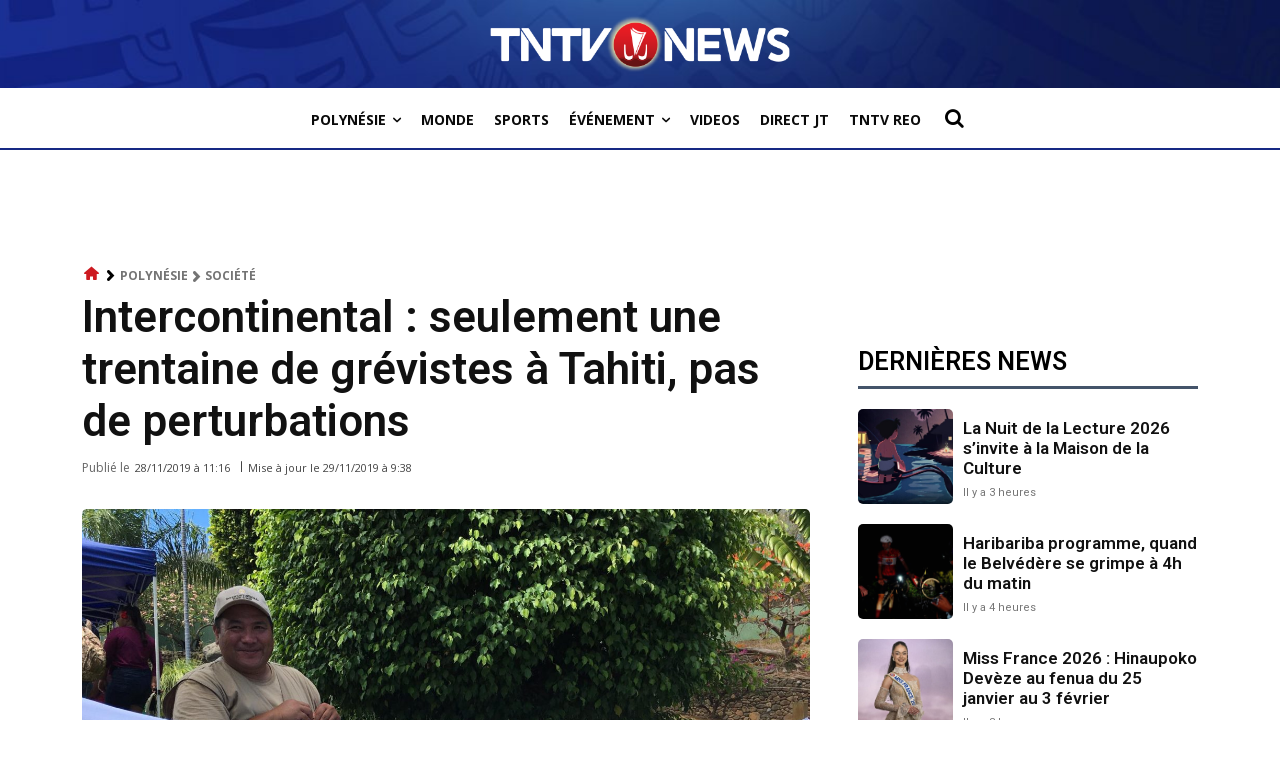

--- FILE ---
content_type: text/html; charset=utf-8
request_url: https://www.google.com/recaptcha/api2/aframe
body_size: 268
content:
<!DOCTYPE HTML><html><head><meta http-equiv="content-type" content="text/html; charset=UTF-8"></head><body><script nonce="OSQEDi8f9vh31VT6kBzbpQ">/** Anti-fraud and anti-abuse applications only. See google.com/recaptcha */ try{var clients={'sodar':'https://pagead2.googlesyndication.com/pagead/sodar?'};window.addEventListener("message",function(a){try{if(a.source===window.parent){var b=JSON.parse(a.data);var c=clients[b['id']];if(c){var d=document.createElement('img');d.src=c+b['params']+'&rc='+(localStorage.getItem("rc::a")?sessionStorage.getItem("rc::b"):"");window.document.body.appendChild(d);sessionStorage.setItem("rc::e",parseInt(sessionStorage.getItem("rc::e")||0)+1);localStorage.setItem("rc::h",'1768623237751');}}}catch(b){}});window.parent.postMessage("_grecaptcha_ready", "*");}catch(b){}</script></body></html>

--- FILE ---
content_type: application/javascript; charset=utf-8
request_url: https://fundingchoicesmessages.google.com/f/AGSKWxWgZzODW1btZhYjUQ6jVAlifNSjgwVJpo7P36srDlTogsV2QVD7FBcT7AIMHLZV0P2AwQR8ovC8ZqdQL1CUCaaYrywtYapQ5v7eBwp95rmX4CCbu6sEh77V0H4_dXemjqVA2JD2yw==?fccs=W251bGwsbnVsbCxudWxsLG51bGwsbnVsbCxudWxsLFsxNzY4NjIzMjQwLDk4MzAwMDAwMF0sbnVsbCxudWxsLG51bGwsW251bGwsWzcsMTksNiwxOCwxM10sbnVsbCxudWxsLG51bGwsbnVsbCxudWxsLG51bGwsbnVsbCxudWxsLG51bGwsMV0sImh0dHBzOi8vd3d3LnRudHZuZXdzLnBmL3BvbHluZXNpZS9zb2NpZXRlL2ludGVyY29udGluZW50YWwtc2V1bGVtZW50LXVuZS10cmVudGFpbmUtZGUtZ3JldmlzdGVzLWEtdGFoaXRpLXBhcy1kZS1wZXJ0dXJiYXRpb25zLyIsbnVsbCxbWzgsIk05bGt6VWFaRHNnIl0sWzksImVuLVVTIl0sWzE2LCJbMSwxLDFdIl0sWzE5LCIyIl0sWzE3LCJbMF0iXSxbMjQsIiJdLFsyOSwiZmFsc2UiXSxbMjEsIltbW1s1LDEsWzBdXSxbMTc2ODYyMzIzNyw1NTYzMzgwMDBdLFsxMjA5NjAwXV1dXSJdXV0
body_size: 171
content:
if (typeof __googlefc.fcKernelManager.run === 'function') {"use strict";this.default_ContributorServingResponseClientJs=this.default_ContributorServingResponseClientJs||{};(function(_){var window=this;
try{
var np=function(a){this.A=_.t(a)};_.u(np,_.J);var op=function(a){this.A=_.t(a)};_.u(op,_.J);op.prototype.getWhitelistStatus=function(){return _.F(this,2)};var pp=function(a){this.A=_.t(a)};_.u(pp,_.J);var qp=_.Zc(pp),rp=function(a,b,c){this.B=a;this.j=_.A(b,np,1);this.l=_.A(b,_.Nk,3);this.F=_.A(b,op,4);a=this.B.location.hostname;this.D=_.Dg(this.j,2)&&_.O(this.j,2)!==""?_.O(this.j,2):a;a=new _.Og(_.Ok(this.l));this.C=new _.bh(_.q.document,this.D,a);this.console=null;this.o=new _.jp(this.B,c,a)};
rp.prototype.run=function(){if(_.O(this.j,3)){var a=this.C,b=_.O(this.j,3),c=_.dh(a),d=new _.Ug;b=_.fg(d,1,b);c=_.C(c,1,b);_.hh(a,c)}else _.eh(this.C,"FCNEC");_.lp(this.o,_.A(this.l,_.Ae,1),this.l.getDefaultConsentRevocationText(),this.l.getDefaultConsentRevocationCloseText(),this.l.getDefaultConsentRevocationAttestationText(),this.D);_.mp(this.o,_.F(this.F,1),this.F.getWhitelistStatus());var e;a=(e=this.B.googlefc)==null?void 0:e.__executeManualDeployment;a!==void 0&&typeof a==="function"&&_.Qo(this.o.G,
"manualDeploymentApi")};var sp=function(){};sp.prototype.run=function(a,b,c){var d;return _.v(function(e){d=qp(b);(new rp(a,d,c)).run();return e.return({})})};_.Rk(7,new sp);
}catch(e){_._DumpException(e)}
}).call(this,this.default_ContributorServingResponseClientJs);
// Google Inc.

//# sourceURL=/_/mss/boq-content-ads-contributor/_/js/k=boq-content-ads-contributor.ContributorServingResponseClientJs.en_US.M9lkzUaZDsg.es5.O/d=1/exm=ad_blocking_detection_executable,kernel_loader,loader_js_executable,monetization_cookie_state_migration_initialization_executable,optimization_state_updater_executable,web_monetization_wall_executable/ed=1/rs=AJlcJMzanTQvnnVdXXtZinnKRQ21NfsPog/m=cookie_refresh_executable
__googlefc.fcKernelManager.run('\x5b\x5b\x5b7,\x22\x5b\x5bnull,\\\x22tntvnews.pf\\\x22,\\\x22AKsRol8bTtecDEkpy0T8o73Gdr7QT1hZ9t15w-vAQwExz_3A12_xQv1KP0_HSk_0B1oigS7N8OWIzOY8AyXzSjdSZ39hHZdvhT2vwcMtsG4RR1OYOaKhzG2sqJhSfHrh6y8QYI60Bu6-3Xh7wkw7fKXSuFN1rAFDhQ\\\\u003d\\\\u003d\\\x22\x5d,null,\x5b\x5bnull,null,null,\\\x22https:\/\/fundingchoicesmessages.google.com\/f\/AGSKWxWsbRLhEyxpwUy9tTiI2jXTnN0QXM9U-Jnbuaqeg70NqgbLKhJBw0_uxhgCAEa8m_NYV1shu8rDtvuIEMpErAwottOVWV6RluqXu7yXvUYE61260ia36asbdNiLw9RNF1-JNnrc8Q\\\\u003d\\\\u003d\\\x22\x5d,null,null,\x5bnull,null,null,\\\x22https:\/\/fundingchoicesmessages.google.com\/el\/AGSKWxWkNzN3n1VezKG65_DliA5OqknyK5KUsnSbQ7SkVUXbvgmm-LKYIcw3FrRiEK1bdu-UMcsyXbUYUiBWZcOwrsO1LNp-DYV6R4FssQO0YR7v6jN55KDaQMJAh0WLwjeEPH2dmUGoGw\\\\u003d\\\\u003d\\\x22\x5d,null,\x5bnull,\x5b7,19,6,18,13\x5d,null,null,null,null,null,null,null,null,null,1\x5d\x5d,\x5b3,1\x5d\x5d\x22\x5d\x5d,\x5bnull,null,null,\x22https:\/\/fundingchoicesmessages.google.com\/f\/AGSKWxVDU6DLHW1rdxeR4XytrTQ02OgcY8QCEPpIdyXCaXYHmELeGiX5rilnl1gc_dtpY1Bmo9L8nQuXtvY1Ov_TcE8lcXtLNCNWJJqNeD4_FmXfwOlnXxEfZ0Do7Q15IfQE0BK8tpI0Jg\\u003d\\u003d\x22\x5d\x5d');}

--- FILE ---
content_type: application/javascript; charset=utf-8
request_url: https://fundingchoicesmessages.google.com/f/AGSKWxWlC1s7rt4CDTAikvTEE8tQmB02zc_Gw1cunh84-I3JsBVQ9HKk-Gqk9u5Vi_Ycf61A9xL6oudGAYsqvr8KF5sLmjM0Jj1hMNyywQKJ5DM6AmfvSwsudxzQvFEVRrE5tTm9K1kq1JfZ0mOPN8ccp-jX-JucjW7mcqm-_y3Yr_frVcrgjGg99m-lwI2k/_/html/ad._text_ads./adsheader.-ad5.?adtype=
body_size: -1288
content:
window['1551dc9c-203a-476f-8c0f-9cdb96093132'] = true;